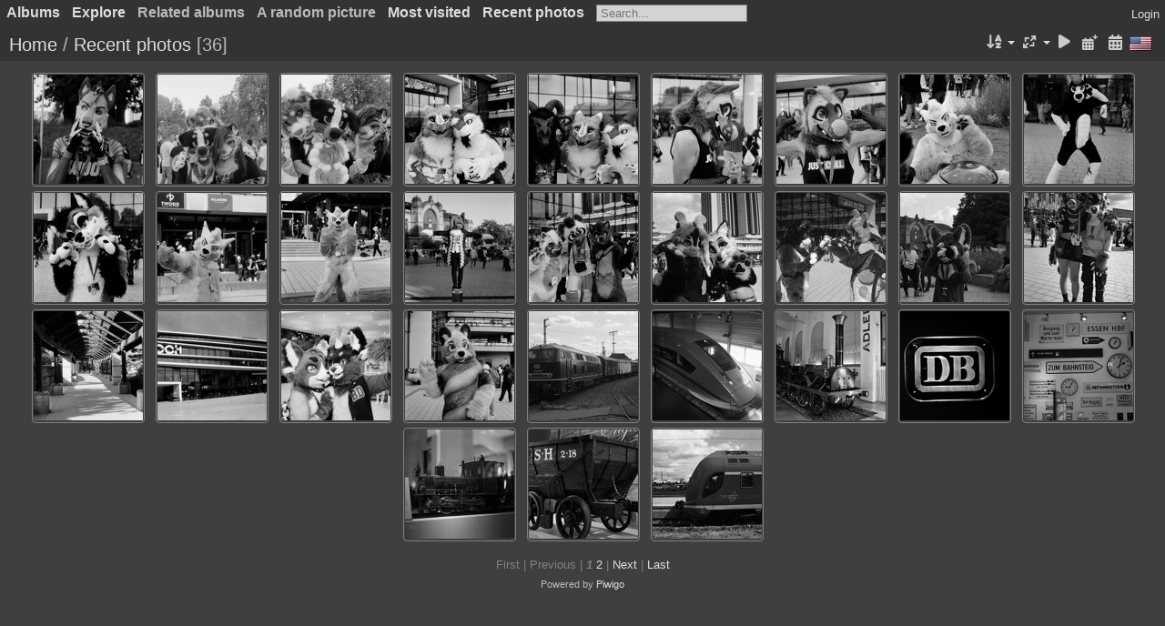

--- FILE ---
content_type: text/html; charset=utf-8
request_url: https://gallery.r4zur4c-srv.eu/index.php?/recent_pics
body_size: 7680
content:
<!DOCTYPE html>
<html lang=en dir=ltr>
<head>
<title>Recent photos</title>
<link rel="shortcut icon" type="image/x-icon" href="themes/default/icon/favicon.ico">
<link rel="stylesheet" type="text/css" href="themes/modus/css/open-sans/open-sans.css"> <link rel="stylesheet" type="text/css" href="_data/combined/1vofimp.css"><link rel=canonical href="index.php?/recent_pics"><script type="text/javascript" src="_data/combined/1wj5l5w.js"></script>
<meta name=viewport content="width=device-width,initial-scale=1">
<meta name="robots" content="noindex,nofollow">

<script type="text/javascript">
var randomPictOpt={
    
      fixedHeight:0,
      delay:0,
      showName:"n",
      showComment:"n",
      pictures:[
          {
            'comment':'',
            'link':"picture.php?/1653/category",
            'name':'furciety-stammi-1-hp5-6',
            'thumb':"_data/i/upload/2025/04/17/20250417223337-6f152ca3-th.jpg"
          }
          ,          {
            'comment':'',
            'link':"picture.php?/1777/category",
            'name':'München-CSD25 EC100-28',
            'thumb':"_data/i/upload/2025/08/18/20250818210538-a6106fbe-th.jpg"
          }
          ,          {
            'comment':'',
            'link':"picture.php?/1594/category",
            'name':'gdakon25-c800t-13',
            'thumb':"_data/i/upload/2025/03/21/20250321220155-860d3ea8-th.jpg"
          }
          ,          {
            'comment':'',
            'link':"picture.php?/1557/category",
            'name':'gdakon25-wolfennc500-10',
            'thumb':"_data/i/upload/2025/03/21/20250321215919-d9fe7568-th.jpg"
          }
          ,          {
            'comment':'',
            'link':"picture.php?/451/category",
            'name':'IMG 20200820 115327',
            'thumb':"_data/i/upload/2021/02/07/20210207172841-e0a6f38a-th.jpg"
          }
          ,          {
            'comment':'',
            'link':"picture.php?/675/category",
            'name':'fv4-01170',
            'thumb':"_data/i/upload/2023/01/09/20230109180756-279e2fbb-th.jpg"
          }
          ,          {
            'comment':'',
            'link':"picture.php?/916/category",
            'name':'muc10.23-03073',
            'thumb':"_data/i/upload/2023/11/02/20231102104837-4d6c9a13-th.jpg"
          }
          ,          {
            'comment':'',
            'link':"picture.php?/530/category",
            'name':'csd-stuttgart22-09567',
            'thumb':"_data/i/upload/2022/08/01/20220801195226-ca207ca1-th.jpg"
          }
          ,          {
            'comment':'',
            'link':"picture.php?/805/category",
            'name':'karlsruhe0423-02257',
            'thumb':"_data/i/upload/2023/04/18/20230418194341-7be0ff4c-th.jpg"
          }
          ,          {
            'comment':'',
            'link':"picture.php?/761/category",
            'name':'hd0323-01891',
            'thumb':"_data/i/upload/2023/03/06/20230306204625-986b288f-th.jpg"
          }
          ,          {
            'comment':'',
            'link':"picture.php?/447/category",
            'name':'CH-08-2020-0213',
            'thumb':"_data/i/upload/2021/02/07/20210207172407-b7c496ff-th.jpg"
          }
          ,          {
            'comment':'',
            'link':"picture.php?/612/category",
            'name':'glc12-00257',
            'thumb':"_data/i/upload/2022/11/02/20221102182122-1d27c86d-th.jpg"
          }
          ,          {
            'comment':'',
            'link':"picture.php?/1172/category",
            'name':'Furvester-122',
            'thumb':"_data/i/upload/2025/01/10/20250110004457-a854815c-th.jpg"
          }
          ,          {
            'comment':'',
            'link':"picture.php?/1205/category",
            'name':'Furvester-154',
            'thumb':"_data/i/upload/2025/01/12/20250112120130-eb1a3bb3-th.jpg"
          }
          ,          {
            'comment':'',
            'link':"picture.php?/386/category",
            'name':'HN05.2018-04305',
            'thumb':"_data/i/upload/2020/05/03/20200503134255-cef8b7d8-th.jpg"
          }
          ,          {
            'comment':'',
            'link':"picture.php?/58/category",
            'name':'fv2-08927',
            'thumb':"_data/i/upload/2020/05/02/20200502231752-2b26bd62-th.jpg"
          }
          ,          {
            'comment':'',
            'link':"picture.php?/239/category",
            'name':'EAST8-010',
            'thumb':"_data/i/upload/2020/05/03/20200503033945-79bff52b-th.jpg"
          }
          ,          {
            'comment':'',
            'link':"picture.php?/644/category",
            'name':'glc12-00688',
            'thumb':"_data/i/upload/2022/11/02/20221102182614-b0743250-th.jpg"
          }
          ,          {
            'comment':'',
            'link':"picture.php?/56/category",
            'name':'fv2-08868',
            'thumb':"_data/i/upload/2020/05/02/20200502231700-28a03797-th.jpg"
          }
          ,          {
            'comment':'',
            'link':"picture.php?/1711/category",
            'name':'hackover-dastan 07.25 hp5-6',
            'thumb':"_data/i/upload/2025/07/11/20250711223529-ccdb6658-th.jpg"
          }
          ,          {
            'comment':'',
            'link':"picture.php?/1645/category",
            'name':'2dance25-C800T-28',
            'thumb':"_data/i/upload/2025/04/15/20250415205003-9e2dfc97-th.jpg"
          }
          ,          {
            'comment':'',
            'link':"picture.php?/108/category",
            'name':'ef25-03351',
            'thumb':"_data/i/upload/2020/05/03/20200503013019-717583f1-th.jpg"
          }
          ,          {
            'comment':'',
            'link':"picture.php?/1165/category",
            'name':'Furvester-115',
            'thumb':"_data/i/upload/2025/01/10/20250110004437-8135d9c5-th.jpg"
          }
          ,          {
            'comment':'',
            'link':"picture.php?/712/category",
            'name':'fv4-00892',
            'thumb':"_data/i/upload/2023/01/11/20230111235354-07d87824-th.jpg"
          }
          ,          {
            'comment':'',
            'link':"picture.php?/572/category",
            'name':'erfurt-petplaystammtisch-09712',
            'thumb':"_data/i/upload/2022/10/03/20221003174058-bab53119-th.jpg"
          }
                ]
    
    };
</script>


<meta property="og:url" content="https://gallery.r4zur4c-srv.eu/index.php?/recent_pics">
<meta property="og:type" content="website">

<meta name="generator" content="Piwigo (aka PWG), see piwigo.org">



<style type="text/css">
.thumbnails SPAN,.thumbnails .wrap2 A{width:122px}.thumbnails .wrap2{height:123px}@media (-webkit-min-device-pixel-ratio:1.3) and (-webkit-max-device-pixel-ratio:1.7),(min-resolution:124.8dpi) and (max-resolution:163.2dpi){.thumbnails SPAN,.thumbnails .wrap2 A{width:82px}.thumbnails .wrap2{height:83px}.thumbnails .wrap2 IMG{max-width:80px;max-height:80px;}}@media (-webkit-min-device-pixel-ratio:1.7) and (-webkit-max-device-pixel-ratio:2.5),(min-resolution:163.2dpi) and (max-resolution:240dpi){.thumbnails SPAN,.thumbnails .wrap2 A{width:62px}.thumbnails .wrap2{height:63px}.thumbnails .wrap2 IMG{max-width:60px;max-height:60px;}}@media (-webkit-min-device-pixel-ratio:2.5),(min-resolution:240dpi){.thumbnails SPAN,.thumbnails .wrap2 A{width:42px}.thumbnails .wrap2{height:43px}.thumbnails .wrap2 IMG{max-width:40px;max-height:40px;}}@media(max-width:258px) and (-webkit-max-device-pixel-ratio:1),(max-width:258px) and (max-resolution:96dpi),(max-width:178px) and (-webkit-min-device-pixel-ratio:1.3) and (-webkit-max-device-pixel-ratio:1.7),(max-width:178px) and (min-resolution:124.8dpi) and (max-resolution:163.2dpi),(max-width:138px) and (-webkit-min-device-pixel-ratio:1.7) and (-webkit-max-device-pixel-ratio:2.5),(max-width:138px) and (min-resolution:163.2dpi) and (max-resolution:240dpi),(max-width:98px) and (-webkit-min-device-pixel-ratio:2.5),(max-width:98px) and (min-resolution:240dpi){.thumbnails .wrap2{height:auto;border:0}.thumbnails .thumbLegend{height:auto;min-height:4em;overflow:visible;}}@media(max-width:130px) and (-webkit-max-device-pixel-ratio:1),(max-width:130px) and (max-resolution:96dpi),(max-width:90px) and (-webkit-min-device-pixel-ratio:1.3) and (-webkit-max-device-pixel-ratio:1.7),(max-width:90px) and (min-resolution:124.8dpi) and (max-resolution:163.2dpi),(max-width:70px) and (-webkit-min-device-pixel-ratio:1.7) and (-webkit-max-device-pixel-ratio:2.5),(max-width:70px) and (min-resolution:163.2dpi) and (max-resolution:240dpi),(max-width:50px) and (-webkit-min-device-pixel-ratio:2.5),(max-width:50px) and (min-resolution:240dpi){.thumbnails .wrap1{margin:0 0 5px}.thumbnails .wrap2{display:block}.thumbnails SPAN, .thumbnails .wrap2 A{max-width:99.8%}.thumbnails .wrap2 IMG{max-width:100%}}.thumbLegend {font-size: 90%}</style>
</head>

<body id=theCategoryPage class="section-recent_pics " data-infos='{"section":"recent_pics"}'>




<aside id=menubar>
		<dl id=mbCategories>
<dt>
	<a href="index.php?/categories">Albums</a>
</dt>
<dd>
  <ul>
    <li >
      <a href="index.php?/category/random-travel-pics"  title="6 photos in this album">Random Travel Pics</a>
      <span class="menuInfoCat badge" title="6 photos in this album">6</span>
      </li>
    
    <li >
      <a href="index.php?/category/furry-events"  title="1074 photos in 21 sub-albums">Furry-Events</a>
      <span class="menuInfoCatByChild badge" title="1074 photos in 21 sub-albums">1074</span>
      </li>
    
    <li >
      <a href="index.php?/category/animals"  title="8 photos in this album / 11 photos in 2 sub-albums">Animals</a>
      <span class="menuInfoCat badge" title="8 photos in this album / 11 photos in 2 sub-albums">19</span>
      </li>
    
    <li >
      <a href="index.php?/category/trains"  title="55 photos in this album">Trains</a>
      <span class="menuInfoCat badge" title="55 photos in this album">55</span>
      </li>
    
    <li >
      <a href="index.php?/category/puppy"  title="241 photos in 4 sub-albums">Puppy</a>
      <span class="menuInfoCatByChild badge" title="241 photos in 4 sub-albums">241</span>
      </li>
    
    <li >
      <a href="index.php?/category/suits"  title="20 photos in 3 sub-albums">Suits</a>
      <span class="menuInfoCatByChild badge" title="20 photos in 3 sub-albums">20</span>
      </li>
    
    <li >
      <a href="index.php?/category/suitwalks"  title="304 photos in 11 sub-albums">Suitwalks</a>
      <span class="menuInfoCatByChild badge" title="304 photos in 11 sub-albums">304</span>
      </li>
    
    <li >
      <a href="index.php?/category/cities"  title="131 photos in 10 sub-albums">Cities</a>
      <span class="menuInfoCatByChild badge" title="131 photos in 10 sub-albums">131</span>
      </li>
    
    <li >
      <a href="index.php?/category/drone-shots"  title="7 photos in 2 sub-albums">Drone-Shots</a>
      <span class="menuInfoCatByChild badge" title="7 photos in 2 sub-albums">7</span>
      </li>
    
    <li >
      <a href="index.php?/category/nature-photography"  title="29 photos in 4 sub-albums">Nature Photography</a>
      <span class="menuInfoCatByChild badge" title="29 photos in 4 sub-albums">29</span>
  </li></ul>

	<p class="totalImages">1886 photos</p>
</dd>
	</dl>
		<dl id=mbSpecials>
<dt><a>Explore</a></dt>
<dd>
	<ul><li><a href="index.php?/most_visited" title="display most visited photos">Most visited</a></li><li><a href="random.php" title="display a set of random photos" rel="nofollow">Random photos</a></li><li><a href="index.php?/recent_pics" title="display most recent photos">Recent photos</a></li><li><a href="index.php?/recent_cats" title="display recently updated albums">Recent albums</a></li><li><a href="index.php?/created-monthly-calendar" title="display each day with photos, month per month" rel="nofollow">Calendar</a></li><hr><li><a href="tags.php" title="display available tags">Tags</a> (0)</li><li><a href="search.php" title="search" rel="search">Search</a></li><li><a href="about.php" title="About Piwigo">About</a></li><li><a href="notification.php" title="RSS feed" rel="nofollow">Notification</a></li></ul>
</dd>

	</dl>
		<dl id=mbRelatedCategories>
<dt>
	Related albums
</dt>
<dd>
  <ul>
    <li>
      <a href="" rel="nofollow">Furry-Events</a>
      <span class="badge badgeCategories" title="sub-albums">1</span>
    <ul>
    <li>
      <a href="" rel="nofollow">Conventions</a>
      <span class="badge badgeCategories" title="sub-albums">1</span>
    <ul>
    <li>
      <a href="index.php?/category/73" rel="nofollow">EF2025</a>
      <span class="badge" title="22 photos">22</span>
      </li>
    </ul></li></ul></li>
    <li>
      <a href="index.php?/category/trains" rel="nofollow">Trains</a>
      <span class="badge" title="14 photos">14</span>
  </li></ul>
</dd>
	</dl>
		<dl id=mbAMM_randompict>
<!-- random picture menu bar -->
<dt>A random picture</dt>

<dd id="irandompicdd" class="randompicdd">
  <div id="irandompicinner" class="illustration">
    <div class="ammillustrationc">
      <div id="iamm_ill0" class="ammillustration">
        <span id='iammRPicNameO' style='display:none;'></span>
        <span id='iammRPicCommentO' style='display:none;'></span>
        <a id='iammRPicLink' ><img id="iammRPicImg"/></a>
        <span id='iammRPicNameU' style='display:none;'></span>
        <span id='iammRPicCommentU' style='display:none;'></span>
      </div>
    </div>
  </div>
</dd>

	</dl>
	<dl id="mbMostVisited"><dt><a href="index.php?/most_visited" title="display most visited photos">Most visited</a></dt></dl>
<dl><dt><a href="index.php?/recent_pics" title="display most recent photos">Recent photos</a></dt></dl>
<dl style="float:none">
	<form style="margin:0;display:inline" action="qsearch.php" method=get id=quicksearch onsubmit="return this.q.value!='';">
		<input type="text" name=q id=qsearchInput placeholder="Search..." >
	</form>
</dl>
<dl style="float:right;margin-top:3px">
	<dt style="font-size:100%;font-weight:normal;padding-left:15px"><a href="identification.php" rel=nofollow>Login</a></dt>
	<dd style="right:0">
		<ul>
		<li><a href="identification.php" rel="nofollow">Login</a></li>
		<li><a href="password.php" title="Forgot your password?" rel="nofollow">Forgot your password?</a></li>
		</ul>
<form method=post action="identification.php" id=quickconnect><fieldset><legend>Quick connect</legend><p><label for=userX>Username</label><br><input type=text name=username id=userX value="" style="width:99%"></p><p><label for=passX>Password</label><br><input type=password name=password id=passX style="width:99%"></p><p><label>Auto login&nbsp;<input type=checkbox name=remember_me value=1></label></p><p><input type=hidden name=redirect value="%2Findex.php%3F%2Frecent_pics"><input type=submit name=login value="Submit"></p></fieldset></form>
	</dd>
</dl>

</aside>
<a id="menuSwitcher" class="pwg-button" title="Menu"><span class="pwg-icon pwg-icon-menu"></span></a>




<div id="content" class="content contentWithMenu">
<div class="titrePage">
	<a id=albumActionsSwitcher class=pwg-button><span class="pwg-icon pwg-icon-ellipsis"></span></a><ul class="categoryActions">
		<li><a id="sortOrderLink" title="Sort order" class="pwg-state-default pwg-button" rel="nofollow"><span class="pwg-icon pwg-icon-sort"></span><span class="pwg-button-text">Sort order</span></a><div id="sortOrderBox" class="switchBox"><div class="switchBoxTitle">Sort order</div><span style="visibility:hidden">&#x2714; </span><a href="index.php?/recent_pics&amp;image_order=0" rel="nofollow">Default</a><br><span style="visibility:hidden">&#x2714; </span><a href="index.php?/recent_pics&amp;image_order=1" rel="nofollow">Photo title, A &rarr; Z</a><br><span style="visibility:hidden">&#x2714; </span><a href="index.php?/recent_pics&amp;image_order=2" rel="nofollow">Photo title, Z &rarr; A</a><br><span style="visibility:hidden">&#x2714; </span><a href="index.php?/recent_pics&amp;image_order=3" rel="nofollow">Date created, new &rarr; old</a><br><span style="visibility:hidden">&#x2714; </span><a href="index.php?/recent_pics&amp;image_order=4" rel="nofollow">Date created, old &rarr; new</a><br><span>&#x2714; </span>Date posted, new &rarr; old<br><span style="visibility:hidden">&#x2714; </span><a href="index.php?/recent_pics&amp;image_order=6" rel="nofollow">Date posted, old &rarr; new</a><br><span style="visibility:hidden">&#x2714; </span><a href="index.php?/recent_pics&amp;image_order=9" rel="nofollow">Visits, high &rarr; low</a><br><span style="visibility:hidden">&#x2714; </span><a href="index.php?/recent_pics&amp;image_order=10" rel="nofollow">Visits, low &rarr; high</a></div></li>
		<li><a id="derivativeSwitchLink" title="Photo sizes" class="pwg-state-default pwg-button" rel="nofollow"><span class="pwg-icon pwg-icon-sizes"></span><span class="pwg-button-text">Photo sizes</span></a><div id="derivativeSwitchBox" class="switchBox"><div class="switchBoxTitle">Photo sizes</div><span>&#x2714; </span>Square<br><span style="visibility:hidden">&#x2714; </span><a href="index.php?/recent_pics&amp;display=thumb" rel="nofollow">Thumbnail</a><br><span style="visibility:hidden">&#x2714; </span><a href="index.php?/recent_pics&amp;display=medium" rel="nofollow">M - medium</a><br><span style="visibility:hidden">&#x2714; </span><a href="index.php?/recent_pics&amp;display=large" rel="nofollow">L - large</a></div></li>

		<li id="cmdSlideshow"><a href="picture.php?/1945/recent_pics&amp;slideshow=" title="slideshow" class="pwg-state-default pwg-button" rel="nofollow"><span class="pwg-icon pwg-icon-slideshow"></span><span class="pwg-button-text">slideshow</span></a></li>
		<li><a href="index.php?/recent_pics/posted-monthly-list" title="display a calendar by posted date" class="pwg-state-default pwg-button" rel="nofollow"><span class="pwg-icon pwg-icon-calendar"></span><span class="pwg-button-text">Calendar</span></a></li>
		<li><a href="index.php?/recent_pics/created-monthly-list" title="display a calendar by creation date" class="pwg-state-default pwg-button" rel="nofollow"><span class="pwg-icon pwg-icon-camera-calendar"></span><span class="pwg-button-text">Calendar</span></a></li>
<li id="languageSwitch"><a id="languageSwitchLink" title="Language" class="pwg-state-default pwg-button" rel="nofollow"><span class="pwg-icon langflag-en_US">&nbsp;</span><span class="pwg-button-text">Language</span></a><div id="languageSwitchBox" class="switchBox"><div class="switchBoxTitle">Language</div><a rel="nofollow" href="index.php?/recent_pics&amp;lang=af_ZA"><span class="pwg-icon langflag-af_ZA">Afrikaans [ZA]</span>Afrikaans </a><a rel="nofollow" href="index.php?/recent_pics&amp;lang=es_AR"><span class="pwg-icon langflag-es_AR">Argentina [AR]</span>Argentina </a><a rel="nofollow" href="index.php?/recent_pics&amp;lang=az_AZ"><span class="pwg-icon langflag-az_AZ">Azərbaycanca [AZ]</span>Azərbaycanca </a><br><a rel="nofollow" href="index.php?/recent_pics&amp;lang=id_ID"><span class="pwg-icon langflag-id_ID">Bahasa Indonesia [ID]</span>Bahasa Indonesia </a><a rel="nofollow" href="index.php?/recent_pics&amp;lang=pt_BR"><span class="pwg-icon langflag-pt_BR">Brasil [BR]</span>Brasil </a><a rel="nofollow" href="index.php?/recent_pics&amp;lang=br_FR"><span class="pwg-icon langflag-br_FR">Brezhoneg [FR]</span>Brezhoneg </a><br><a rel="nofollow" href="index.php?/recent_pics&amp;lang=ca_ES"><span class="pwg-icon langflag-ca_ES">Català [CA]</span>Català </a><a rel="nofollow" href="index.php?/recent_pics&amp;lang=cs_CZ"><span class="pwg-icon langflag-cs_CZ">Česky [CZ]</span>Česky </a><a rel="nofollow" href="index.php?/recent_pics&amp;lang=da_DK"><span class="pwg-icon langflag-da_DK">Dansk [DK]</span>Dansk </a><br><a rel="nofollow" href="index.php?/recent_pics&amp;lang=de_DE"><span class="pwg-icon langflag-de_DE">Deutsch [DE]</span>Deutsch </a><a rel="nofollow" href="index.php?/recent_pics&amp;lang=dv_MV"><span class="pwg-icon langflag-dv_MV">Dhivehi [MV]</span>Dhivehi </a><a rel="nofollow" href="index.php?/recent_pics&amp;lang=en_GB"><span class="pwg-icon langflag-en_GB">English [GB]</span>English </a><br><a rel="nofollow" href="index.php?/recent_pics&amp;lang=en_UK"><span class="pwg-icon langflag-en_UK">English [UK]</span>English </a><a rel="nofollow" href="index.php?/recent_pics&amp;lang=en_US"><span class="pwg-icon langflag-en_US">English [US]</span>English </a><a rel="nofollow" href="index.php?/recent_pics&amp;lang=es_ES"><span class="pwg-icon langflag-es_ES">Español [ES]</span>Español </a><br><a rel="nofollow" href="index.php?/recent_pics&amp;lang=eo_EO"><span class="pwg-icon langflag-eo_EO">Esperanto [EO]</span>Esperanto </a><a rel="nofollow" href="index.php?/recent_pics&amp;lang=et_EE"><span class="pwg-icon langflag-et_EE">Estonian [EE]</span>Estonian </a><a rel="nofollow" href="index.php?/recent_pics&amp;lang=eu_ES"><span class="pwg-icon langflag-eu_ES">Euskara [ES]</span>Euskara </a><br><a rel="nofollow" href="index.php?/recent_pics&amp;lang=fi_FI"><span class="pwg-icon langflag-fi_FI">Finnish [FI]</span>Finnish </a><a rel="nofollow" href="index.php?/recent_pics&amp;lang=fr_FR"><span class="pwg-icon langflag-fr_FR">Français [FR]</span>Français </a><a rel="nofollow" href="index.php?/recent_pics&amp;lang=fr_CA"><span class="pwg-icon langflag-fr_CA">Français [QC]</span>Français </a><br><a rel="nofollow" href="index.php?/recent_pics&amp;lang=ga_IE"><span class="pwg-icon langflag-ga_IE">Gaeilge [IE]</span>Gaeilge </a><a rel="nofollow" href="index.php?/recent_pics&amp;lang=gl_ES"><span class="pwg-icon langflag-gl_ES">Galego [ES]</span>Galego </a><a rel="nofollow" href="index.php?/recent_pics&amp;lang=hr_HR"><span class="pwg-icon langflag-hr_HR">Hrvatski [HR]</span>Hrvatski </a><br><a rel="nofollow" href="index.php?/recent_pics&amp;lang=is_IS"><span class="pwg-icon langflag-is_IS">Íslenska [IS]</span>Íslenska </a><a rel="nofollow" href="index.php?/recent_pics&amp;lang=it_IT"><span class="pwg-icon langflag-it_IT">Italiano [IT]</span>Italiano </a><a rel="nofollow" href="index.php?/recent_pics&amp;lang=lv_LV"><span class="pwg-icon langflag-lv_LV">Latviešu [LV]</span>Latviešu </a><br><a rel="nofollow" href="index.php?/recent_pics&amp;lang=lb_LU"><span class="pwg-icon langflag-lb_LU">Lëtzebuergesch [LU]</span>Lëtzebuergesch </a><a rel="nofollow" href="index.php?/recent_pics&amp;lang=lt_LT"><span class="pwg-icon langflag-lt_LT">Lietuviu [LT]</span>Lietuviu </a><a rel="nofollow" href="index.php?/recent_pics&amp;lang=hu_HU"><span class="pwg-icon langflag-hu_HU">Magyar [HU]</span>Magyar </a><br><a rel="nofollow" href="index.php?/recent_pics&amp;lang=ms_MY"><span class="pwg-icon langflag-ms_MY">Malay [MY]</span>Malay </a><a rel="nofollow" href="index.php?/recent_pics&amp;lang=es_MX"><span class="pwg-icon langflag-es_MX">México [MX]</span>México </a><a rel="nofollow" href="index.php?/recent_pics&amp;lang=nl_NL"><span class="pwg-icon langflag-nl_NL">Nederlands [NL]</span>Nederlands </a><br><a rel="nofollow" href="index.php?/recent_pics&amp;lang=nb_NO"><span class="pwg-icon langflag-nb_NO">Norsk Bokmål [NO]</span>Norsk bokmål </a><a rel="nofollow" href="index.php?/recent_pics&amp;lang=nn_NO"><span class="pwg-icon langflag-nn_NO">Norwegian Nynorsk [NO]</span>Norwegian nynorsk </a><a rel="nofollow" href="index.php?/recent_pics&amp;lang=pl_PL"><span class="pwg-icon langflag-pl_PL">Polski [PL]</span>Polski </a><br><a rel="nofollow" href="index.php?/recent_pics&amp;lang=pt_PT"><span class="pwg-icon langflag-pt_PT">Português [PT]</span>Português </a><a rel="nofollow" href="index.php?/recent_pics&amp;lang=ro_RO"><span class="pwg-icon langflag-ro_RO">Română [RO]</span>Română </a><a rel="nofollow" href="index.php?/recent_pics&amp;lang=sl_SI"><span class="pwg-icon langflag-sl_SI">Slovenšcina [SI]</span>Slovenšcina </a><br><a rel="nofollow" href="index.php?/recent_pics&amp;lang=sk_SK"><span class="pwg-icon langflag-sk_SK">Slovensky [SK]</span>Slovensky </a><a rel="nofollow" href="index.php?/recent_pics&amp;lang=sh_RS"><span class="pwg-icon langflag-sh_RS">Srpski [SR]</span>Srpski </a><a rel="nofollow" href="index.php?/recent_pics&amp;lang=sv_SE"><span class="pwg-icon langflag-sv_SE">Svenska [SE]</span>Svenska </a><br><a rel="nofollow" href="index.php?/recent_pics&amp;lang=vi_VN"><span class="pwg-icon langflag-vi_VN">Tiếng Việt [VN]</span>Tiếng Việt </a><a rel="nofollow" href="index.php?/recent_pics&amp;lang=tr_TR"><span class="pwg-icon langflag-tr_TR">Türkçe [TR]</span>Türkçe </a><a rel="nofollow" href="index.php?/recent_pics&amp;lang=wo_SN"><span class="pwg-icon langflag-wo_SN">Wolof [SN]</span>Wolof </a><br><a rel="nofollow" href="index.php?/recent_pics&amp;lang=el_GR"><span class="pwg-icon langflag-el_GR">Ελληνικά [GR]</span>Ελληνικά </a><a rel="nofollow" href="index.php?/recent_pics&amp;lang=bg_BG"><span class="pwg-icon langflag-bg_BG">Български [BG]</span>Български </a><a rel="nofollow" href="index.php?/recent_pics&amp;lang=mk_MK"><span class="pwg-icon langflag-mk_MK">Македонски [MK]</span>Македонски </a><br><a rel="nofollow" href="index.php?/recent_pics&amp;lang=mn_MN"><span class="pwg-icon langflag-mn_MN">Монгол [MN]</span>Монгол </a><a rel="nofollow" href="index.php?/recent_pics&amp;lang=ru_RU"><span class="pwg-icon langflag-ru_RU">Русский [RU]</span>Русский </a><a rel="nofollow" href="index.php?/recent_pics&amp;lang=sr_RS"><span class="pwg-icon langflag-sr_RS">Српски [SR]</span>Српски </a><br><a rel="nofollow" href="index.php?/recent_pics&amp;lang=uk_UA"><span class="pwg-icon langflag-uk_UA">Українська [UA]</span>Українська </a><a rel="nofollow" href="index.php?/recent_pics&amp;lang=he_IL"><span class="pwg-icon langflag-he_IL">עברית [IL]</span>עברית </a><a rel="nofollow" href="index.php?/recent_pics&amp;lang=ar_EG"><span class="pwg-icon langflag-ar_EG">العربية (مصر) [EG]</span>العربية (مصر) </a><br><a rel="nofollow" href="index.php?/recent_pics&amp;lang=ar_SA"><span class="pwg-icon langflag-ar_SA">العربية [AR]</span>العربية </a><a rel="nofollow" href="index.php?/recent_pics&amp;lang=ar_MA"><span class="pwg-icon langflag-ar_MA">العربية [MA]</span>العربية </a><a rel="nofollow" href="index.php?/recent_pics&amp;lang=fa_IR"><span class="pwg-icon langflag-fa_IR">پارسی [IR]</span>پارسی </a><br><a rel="nofollow" href="index.php?/recent_pics&amp;lang=kok_IN"><span class="pwg-icon langflag-kok_IN">कोंकणी [IN]</span>कोंकणी </a><a rel="nofollow" href="index.php?/recent_pics&amp;lang=bn_IN"><span class="pwg-icon langflag-bn_IN">বাংলা[IN]</span>বাংলা</a><a rel="nofollow" href="index.php?/recent_pics&amp;lang=gu_IN"><span class="pwg-icon langflag-gu_IN">ગુજરાતી[IN]</span>ગુજરાતી</a><br><a rel="nofollow" href="index.php?/recent_pics&amp;lang=ta_IN"><span class="pwg-icon langflag-ta_IN">தமிழ் [IN]</span>தமிழ் </a><a rel="nofollow" href="index.php?/recent_pics&amp;lang=kn_IN"><span class="pwg-icon langflag-kn_IN">ಕನ್ನಡ [IN]</span>ಕನ್ನಡ </a><a rel="nofollow" href="index.php?/recent_pics&amp;lang=th_TH"><span class="pwg-icon langflag-th_TH">ภาษาไทย [TH]</span>ภาษาไทย </a><br><a rel="nofollow" href="index.php?/recent_pics&amp;lang=ka_GE"><span class="pwg-icon langflag-ka_GE">ქართული [GE]</span>ქართული </a><a rel="nofollow" href="index.php?/recent_pics&amp;lang=km_KH"><span class="pwg-icon langflag-km_KH">ខ្មែរ [KH]</span>ខ្មែរ </a><a rel="nofollow" href="index.php?/recent_pics&amp;lang=zh_TW"><span class="pwg-icon langflag-zh_TW">中文 (繁體) [TW]</span>中文 (繁體) </a><br><a rel="nofollow" href="index.php?/recent_pics&amp;lang=zh_HK"><span class="pwg-icon langflag-zh_HK">中文 (香港) [HK]</span>中文 (香港) </a><a rel="nofollow" href="index.php?/recent_pics&amp;lang=ja_JP"><span class="pwg-icon langflag-ja_JP">日本語 [JP]</span>日本語 </a><a rel="nofollow" href="index.php?/recent_pics&amp;lang=zh_CN"><span class="pwg-icon langflag-zh_CN">简体中文 [CN]</span>简体中文 </a><br><a rel="nofollow" href="index.php?/recent_pics&amp;lang=ko_KR"><span class="pwg-icon langflag-ko_KR">한국어 [KR]</span>한국어 </a></div></li>




	</ul>

<h2><a href="/">Home</a> / <a href="index.php?/recent_pics">Recent photos</a> <span class="badge nb_items">36</span></h2>



</div>











<div class="loader"><img src="themes/default/images/ajax_loader.gif"></div>

<ul class="thumbnails" id="thumbnails">
  <li><span class="wrap1"><span class="wrap2"><a href="picture.php?/1945/recent_pics"><img src="_data/i/upload/2025/10/15/20251015214231-7cec1a42-sq.jpg" alt="DB EF2025 k200-25" title="DB EF2025 k200-25 (62 visits)"></a></span></span></li><li><span class="wrap1"><span class="wrap2"><a href="picture.php?/1944/recent_pics"><img src="_data/i/upload/2025/10/15/20251015214229-3859d0cd-sq.jpg" alt="DB EF2025 k200-23" title="DB EF2025 k200-23 (63 visits)"></a></span></span></li><li><span class="wrap1"><span class="wrap2"><a href="picture.php?/1943/recent_pics"><img src="_data/i/upload/2025/10/15/20251015214227-3ecdf3db-sq.jpg" alt="DB EF2025 k200-22" title="DB EF2025 k200-22 (66 visits)"></a></span></span></li><li><span class="wrap1"><span class="wrap2"><a href="picture.php?/1942/recent_pics"><img src="_data/i/upload/2025/10/15/20251015214224-40acf96b-sq.jpg" alt="DB EF2025 k200-20" title="DB EF2025 k200-20 (62 visits)"></a></span></span></li><li><span class="wrap1"><span class="wrap2"><a href="picture.php?/1941/recent_pics"><img src="_data/i/upload/2025/10/15/20251015214222-56d0a0eb-sq.jpg" alt="DB EF2025 k200-18" title="DB EF2025 k200-18 (57 visits)"></a></span></span></li><li><span class="wrap1"><span class="wrap2"><a href="picture.php?/1940/recent_pics"><img src="_data/i/upload/2025/10/15/20251015214220-97a5cc62-sq.jpg" alt="DB EF2025 k200-17" title="DB EF2025 k200-17 (58 visits)"></a></span></span></li><li><span class="wrap1"><span class="wrap2"><a href="picture.php?/1939/recent_pics"><img src="_data/i/upload/2025/10/15/20251015214218-5d47efeb-sq.jpg" alt="DB EF2025 k200-16" title="DB EF2025 k200-16 (62 visits)"></a></span></span></li><li><span class="wrap1"><span class="wrap2"><a href="picture.php?/1938/recent_pics"><img src="_data/i/upload/2025/10/15/20251015214215-e8d6a2e6-sq.jpg" alt="DB EF2025 k200-14" title="DB EF2025 k200-14 (65 visits)"></a></span></span></li><li><span class="wrap1"><span class="wrap2"><a href="picture.php?/1937/recent_pics"><img src="_data/i/upload/2025/10/15/20251015214213-a400c674-sq.jpg" alt="DB EF2025 k200-12" title="DB EF2025 k200-12 (59 visits)"></a></span></span></li><li><span class="wrap1"><span class="wrap2"><a href="picture.php?/1936/recent_pics"><img src="_data/i/upload/2025/10/15/20251015214211-cc4e69fa-sq.jpg" alt="DB EF2025 k200-11" title="DB EF2025 k200-11 (59 visits)"></a></span></span></li><li><span class="wrap1"><span class="wrap2"><a href="picture.php?/1935/recent_pics"><img src="_data/i/upload/2025/10/15/20251015214209-1ee81e7f-sq.jpg" alt="DB EF2025 k200-9" title="DB EF2025 k200-9 (70 visits)"></a></span></span></li><li><span class="wrap1"><span class="wrap2"><a href="picture.php?/1934/recent_pics"><img src="_data/i/upload/2025/10/15/20251015214206-2a5cc168-sq.jpg" alt="DB EF2025 k200-8" title="DB EF2025 k200-8 (69 visits)"></a></span></span></li><li><span class="wrap1"><span class="wrap2"><a href="picture.php?/1933/recent_pics"><img src="_data/i/upload/2025/10/15/20251015214204-69a3162b-sq.jpg" alt="DB EF2025 k200-7" title="DB EF2025 k200-7 (68 visits)"></a></span></span></li><li><span class="wrap1"><span class="wrap2"><a href="picture.php?/1932/recent_pics"><img src="_data/i/upload/2025/10/15/20251015214202-282721fe-sq.jpg" alt="DB EF2025 k200-6" title="DB EF2025 k200-6 (66 visits)"></a></span></span></li><li><span class="wrap1"><span class="wrap2"><a href="picture.php?/1931/recent_pics"><img src="_data/i/upload/2025/10/15/20251015214159-07ff6c78-sq.jpg" alt="DB EF2025 k200-4" title="DB EF2025 k200-4 (66 visits)"></a></span></span></li><li><span class="wrap1"><span class="wrap2"><a href="picture.php?/1930/recent_pics"><img src="_data/i/upload/2025/10/15/20251015214157-cf5d58ef-sq.jpg" alt="DB EF2025 hp5-36" title="DB EF2025 hp5-36 (62 visits)"></a></span></span></li><li><span class="wrap1"><span class="wrap2"><a href="picture.php?/1929/recent_pics"><img src="_data/i/upload/2025/10/15/20251015214154-7f6cd053-sq.jpg" alt="DB EF2025 hp5-35" title="DB EF2025 hp5-35 (65 visits)"></a></span></span></li><li><span class="wrap1"><span class="wrap2"><a href="picture.php?/1928/recent_pics"><img src="_data/i/upload/2025/10/15/20251015214152-77ea8419-sq.jpg" alt="DB EF2025 hp5-34" title="DB EF2025 hp5-34 (63 visits)"></a></span></span></li><li><span class="wrap1"><span class="wrap2"><a href="picture.php?/1927/recent_pics"><img src="_data/i/upload/2025/10/15/20251015214150-8417f86a-sq.jpg" alt="DB EF2025 k200-33" title="DB EF2025 k200-33 (64 visits)"></a></span></span></li><li><span class="wrap1"><span class="wrap2"><a href="picture.php?/1926/recent_pics"><img src="_data/i/upload/2025/10/15/20251015214148-a2353d83-sq.jpg" alt="DB EF2025 k200-32" title="DB EF2025 k200-32 (61 visits)"></a></span></span></li><li><span class="wrap1"><span class="wrap2"><a href="picture.php?/1925/recent_pics"><img src="_data/i/upload/2025/10/15/20251015214145-8eb7d03a-sq.jpg" alt="DB EF2025 k200-28" title="DB EF2025 k200-28 (69 visits)"></a></span></span></li><li><span class="wrap1"><span class="wrap2"><a href="picture.php?/1924/recent_pics"><img src="_data/i/upload/2025/10/15/20251015214143-4bd8d204-sq.jpg" alt="DB EF2025 k200-27" title="DB EF2025 k200-27 (74 visits)"></a></span></span></li><li><span class="wrap1"><span class="wrap2"><a href="picture.php?/1923/recent_pics"><img src="_data/i/upload/2025/10/15/20251015213733-34f8fa8e-sq.jpg" alt="DB EF2025 hp5-25" title="DB EF2025 hp5-25 (51 visits)"></a></span></span></li><li><span class="wrap1"><span class="wrap2"><a href="picture.php?/1922/recent_pics"><img src="_data/i/upload/2025/10/15/20251015213730-94e91422-sq.jpg" alt="DB EF2025 hp5-24" title="DB EF2025 hp5-24 (56 visits)"></a></span></span></li><li><span class="wrap1"><span class="wrap2"><a href="picture.php?/1921/recent_pics"><img src="_data/i/upload/2025/10/15/20251015213728-8d955309-sq.jpg" alt="DB EF2025 hp5-21" title="DB EF2025 hp5-21 (53 visits)"></a></span></span></li><li><span class="wrap1"><span class="wrap2"><a href="picture.php?/1920/recent_pics"><img src="_data/i/upload/2025/10/15/20251015213726-5ca9815a-sq.jpg" alt="DB EF2025 hp5-18" title="DB EF2025 hp5-18 (52 visits)"></a></span></span></li><li><span class="wrap1"><span class="wrap2"><a href="picture.php?/1919/recent_pics"><img src="_data/i/upload/2025/10/15/20251015213724-c9d97af1-sq.jpg" alt="DB EF2025 hp5-17" title="DB EF2025 hp5-17 (49 visits)"></a></span></span></li><li><span class="wrap1"><span class="wrap2"><a href="picture.php?/1918/recent_pics"><img src="_data/i/upload/2025/10/15/20251015213721-5e1dd74f-sq.jpg" alt="DB EF2025 hp5-16" title="DB EF2025 hp5-16 (49 visits)"></a></span></span></li><li><span class="wrap1"><span class="wrap2"><a href="picture.php?/1917/recent_pics"><img src="_data/i/upload/2025/10/15/20251015213719-6d30e0ae-sq.jpg" alt="DB EF2025 hp5-14" title="DB EF2025 hp5-14 (49 visits)"></a></span></span></li><li><span class="wrap1"><span class="wrap2"><a href="picture.php?/1916/recent_pics"><img src="_data/i/upload/2025/10/15/20251015213716-99d77b88-sq.jpg" alt="DB EF2025 hp5-12" title="DB EF2025 hp5-12 (57 visits)"></a></span></span></li>
</ul>

<div class="navigationBar">
  <span class="navFirstLast">First |</span>
  <span class="navPrevNext">Previous |</span>
          <span class="pageNumberSelected">1</span>
            <a href="index.php?/recent_pics/start-30">2</a>
      <span class="navPrevNext">| <a href="index.php?/recent_pics/start-30" rel="next">Next</a></span>
  <span class="navFirstLast">| <a href="index.php?/recent_pics/start-30" rel="last">Last</a></span>
</div>

</div><div id="copyright">
	Powered by	<a href="https://piwigo.org">Piwigo</a>
	
<script type="text/javascript">//<![CDATA[

var h = jQuery("#theHeader div.banner").css("height");
		var d = jQuery("#menuSwitcher").css("padding-top");

		jQuery(document).ready(function(){
			if( jQuery('#theHeader div.banner').is(':visible') && jQuery("body").css("display") == "flex"){
				jQuery("#menuSwitcher").css("padding-top",parseInt(h)+parseInt(d));
			};
		});
try{document.cookie="caps="+(window.devicePixelRatio?window.devicePixelRatio:1)+"x"+document.documentElement.clientWidth+"x"+document.documentElement.clientHeight+";path=/"}catch(er){document.cookie="caps=1x1x1x"+err.message;}
jQuery("#languageSwitchLink").click(function() {
	var elt = jQuery("#languageSwitchBox");
	elt.css("left", Math.min(jQuery(this).offset().left, jQuery(window).width() - elt.outerWidth(true) - 5))
		.css("top", jQuery(this).offset().top + jQuery(this).outerHeight(true))
		.toggle();
});
jQuery("#languageSwitchBox").on("mouseleave", function() {
	jQuery(this).hide();
});
(window.SwitchBox=window.SwitchBox||[]).push("#sortOrderLink", "#sortOrderBox");
(window.SwitchBox=window.SwitchBox||[]).push("#derivativeSwitchLink", "#derivativeSwitchBox");
//]]></script>
<script type="text/javascript">
(function() {
var s,after = document.getElementsByTagName('script')[document.getElementsByTagName('script').length-1];
s=document.createElement('script'); s.type='text/javascript'; s.async=true; s.src='_data/combined/1ymj50w.js';
after = after.parentNode.insertBefore(s, after);
})();
</script>
</div></body>
</html>